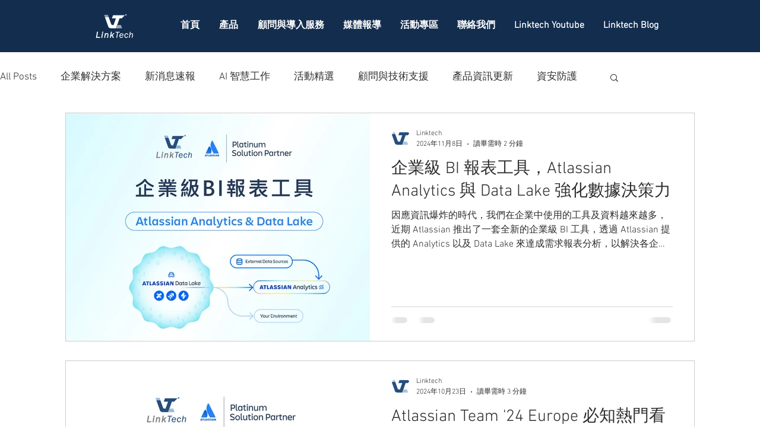

--- FILE ---
content_type: text/plain
request_url: https://www.google-analytics.com/j/collect?v=1&_v=j102&a=2088202198&t=pageview&_s=1&dl=https%3A%2F%2Fwww.linktech.com.tw%2Fblog%2Fhashtags%2FDataLake&ul=en-us%40posix&dt=%23DataLake&sr=1280x720&vp=1280x720&_u=YEDAAUABAAAAACAAI~&jid=696288530&gjid=833796369&cid=103147932.1769899894&tid=UA-103562563-44&_gid=298460504.1769899894&_r=1&_slc=1&gtm=45He61r1n81W9RTB3Vv866539227za200zd866539227&gcd=13l3l3l3l1l1&dma=0&tag_exp=103116026~103200004~104527907~104528500~104684208~104684211~115495940~115938465~115938468~116185181~116185182~116491844~116988315~117041588&z=1822644554
body_size: -451
content:
2,cG-FJRC7WSSP5